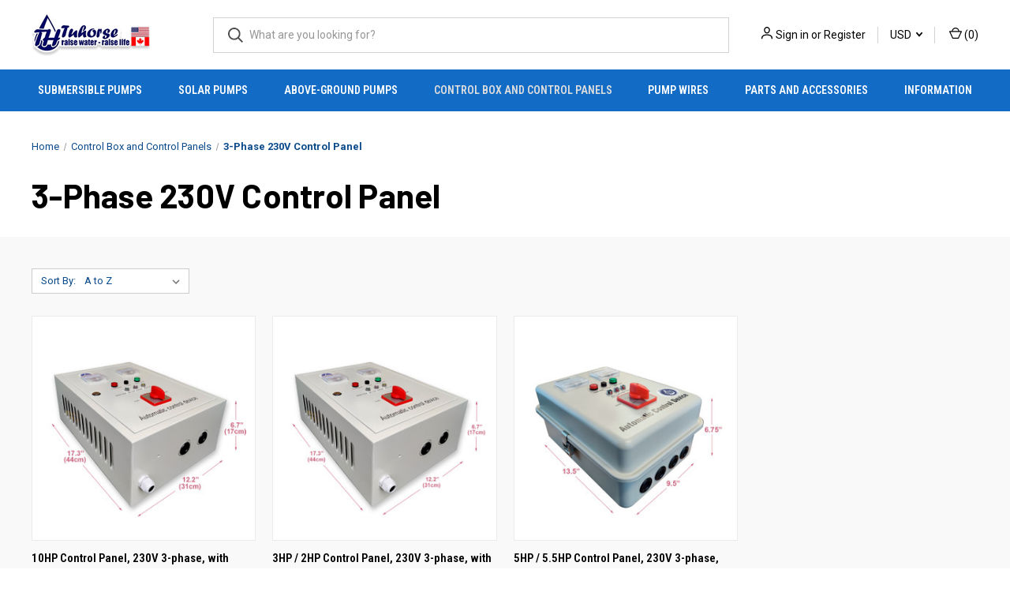

--- FILE ---
content_type: text/html; charset=UTF-8
request_url: https://www.tuhorse.us/categories/control-box-and-control-panels/3-phase-230v-control-panel.html
body_size: 14054
content:



<!DOCTYPE html>
<html class="no-js" lang="en">
    <head>
        <title>3-Phase 230V Pump Motor Control Panel</title>
        <link rel="dns-prefetch preconnect" href="https://cdn11.bigcommerce.com/s-cf651" crossorigin><link rel="dns-prefetch preconnect" href="https://fonts.googleapis.com/" crossorigin><link rel="dns-prefetch preconnect" href="https://fonts.gstatic.com/" crossorigin>
        <meta name="keywords" content="3&quot;, 4&quot; and 6&quot; submersible well pumps, irrigation pumps, sprinkler garden pumps, industrial processing pumps"><link rel='canonical' href='https://www.tuhorse.us/categories/control-box-and-control-panels/3-phase-230v-control-panel.html' /><meta name='platform' content='bigcommerce.stencil' />
        
        

        <link href="https://cdn11.bigcommerce.com/s-cf651/product_images/favicon.png" rel="shortcut icon">
        <meta name="viewport" content="width=device-width, initial-scale=1, maximum-scale=1">

        <script>
            document.documentElement.className = document.documentElement.className.replace('no-js', 'js');
        </script>

        <script>
    function browserSupportsAllFeatures() {
        return window.Promise
            && window.fetch
            && window.URL
            && window.URLSearchParams
            && window.WeakMap
            // object-fit support
            && ('objectFit' in document.documentElement.style);
    }

    function loadScript(src) {
        var js = document.createElement('script');
        js.src = src;
        js.onerror = function () {
            console.error('Failed to load polyfill script ' + src);
        };
        document.head.appendChild(js);
    }

    if (!browserSupportsAllFeatures()) {
        loadScript('https://cdn11.bigcommerce.com/s-cf651/stencil/32641f60-0f21-013d-fedc-2ad63dde8e1a/e/a6a9f100-d30b-013e-f8fe-3e73ab65dab6/dist/theme-bundle.polyfills.js');
    }
</script>
        <script>window.consentManagerTranslations = `{"locale":"en","locales":{"consent_manager.data_collection_warning":"en","consent_manager.accept_all_cookies":"en","consent_manager.gdpr_settings":"en","consent_manager.data_collection_preferences":"en","consent_manager.manage_data_collection_preferences":"en","consent_manager.use_data_by_cookies":"en","consent_manager.data_categories_table":"en","consent_manager.allow":"en","consent_manager.accept":"en","consent_manager.deny":"en","consent_manager.dismiss":"en","consent_manager.reject_all":"en","consent_manager.category":"en","consent_manager.purpose":"en","consent_manager.functional_category":"en","consent_manager.functional_purpose":"en","consent_manager.analytics_category":"en","consent_manager.analytics_purpose":"en","consent_manager.targeting_category":"en","consent_manager.advertising_category":"en","consent_manager.advertising_purpose":"en","consent_manager.essential_category":"en","consent_manager.esential_purpose":"en","consent_manager.yes":"en","consent_manager.no":"en","consent_manager.not_available":"en","consent_manager.cancel":"en","consent_manager.save":"en","consent_manager.back_to_preferences":"en","consent_manager.close_without_changes":"en","consent_manager.unsaved_changes":"en","consent_manager.by_using":"en","consent_manager.agree_on_data_collection":"en","consent_manager.change_preferences":"en","consent_manager.cancel_dialog_title":"en","consent_manager.privacy_policy":"en","consent_manager.allow_category_tracking":"en","consent_manager.disallow_category_tracking":"en"},"translations":{"consent_manager.data_collection_warning":"We use cookies (and other similar technologies) to collect data to improve your shopping experience.","consent_manager.accept_all_cookies":"Accept All Cookies","consent_manager.gdpr_settings":"Settings","consent_manager.data_collection_preferences":"Website Data Collection Preferences","consent_manager.manage_data_collection_preferences":"Manage Website Data Collection Preferences","consent_manager.use_data_by_cookies":" uses data collected by cookies and JavaScript libraries to improve your shopping experience.","consent_manager.data_categories_table":"The table below outlines how we use this data by category. To opt out of a category of data collection, select 'No' and save your preferences.","consent_manager.allow":"Allow","consent_manager.accept":"Accept","consent_manager.deny":"Deny","consent_manager.dismiss":"Dismiss","consent_manager.reject_all":"Reject all","consent_manager.category":"Category","consent_manager.purpose":"Purpose","consent_manager.functional_category":"Functional","consent_manager.functional_purpose":"Enables enhanced functionality, such as videos and live chat. If you do not allow these, then some or all of these functions may not work properly.","consent_manager.analytics_category":"Analytics","consent_manager.analytics_purpose":"Provide statistical information on site usage, e.g., web analytics so we can improve this website over time.","consent_manager.targeting_category":"Targeting","consent_manager.advertising_category":"Advertising","consent_manager.advertising_purpose":"Used to create profiles or personalize content to enhance your shopping experience.","consent_manager.essential_category":"Essential","consent_manager.esential_purpose":"Essential for the site and any requested services to work, but do not perform any additional or secondary function.","consent_manager.yes":"Yes","consent_manager.no":"No","consent_manager.not_available":"N/A","consent_manager.cancel":"Cancel","consent_manager.save":"Save","consent_manager.back_to_preferences":"Back to Preferences","consent_manager.close_without_changes":"You have unsaved changes to your data collection preferences. Are you sure you want to close without saving?","consent_manager.unsaved_changes":"You have unsaved changes","consent_manager.by_using":"By using our website, you're agreeing to our","consent_manager.agree_on_data_collection":"By using our website, you're agreeing to the collection of data as described in our ","consent_manager.change_preferences":"You can change your preferences at any time","consent_manager.cancel_dialog_title":"Are you sure you want to cancel?","consent_manager.privacy_policy":"Privacy Policy","consent_manager.allow_category_tracking":"Allow [CATEGORY_NAME] tracking","consent_manager.disallow_category_tracking":"Disallow [CATEGORY_NAME] tracking"}}`;</script>

        <script>
            window.lazySizesConfig = window.lazySizesConfig || {};
            window.lazySizesConfig.loadMode = 1;
        </script>
        <script async src="https://cdn11.bigcommerce.com/s-cf651/stencil/32641f60-0f21-013d-fedc-2ad63dde8e1a/e/a6a9f100-d30b-013e-f8fe-3e73ab65dab6/dist/theme-bundle.head_async.js"></script>
        
        <link href="https://fonts.googleapis.com/css?family=Roboto+Condensed:400,600%7CRoboto:400,700%7CBarlow:700&display=block" rel="stylesheet">
        
        <link rel="preload" href="https://cdn11.bigcommerce.com/s-cf651/stencil/32641f60-0f21-013d-fedc-2ad63dde8e1a/e/a6a9f100-d30b-013e-f8fe-3e73ab65dab6/dist/theme-bundle.font.js" as="script">
        <script async src="https://cdn11.bigcommerce.com/s-cf651/stencil/32641f60-0f21-013d-fedc-2ad63dde8e1a/e/a6a9f100-d30b-013e-f8fe-3e73ab65dab6/dist/theme-bundle.font.js"></script>

        <link data-stencil-stylesheet href="https://cdn11.bigcommerce.com/s-cf651/stencil/32641f60-0f21-013d-fedc-2ad63dde8e1a/e/a6a9f100-d30b-013e-f8fe-3e73ab65dab6/css/theme-af216a00-684e-013e-1836-42c6fdc3ec08.css" rel="stylesheet">

        <!-- Start Tracking Code for analytics_googleanalytics -->

<meta name='yandex-verification' content='4b6522d87af26198' />

<script type="text/javascript">

  var _gaq = _gaq || [];
  _gaq.push(['_setAccount', 'UA-31654909-1']);
  _gaq.push(['_setDomainName', 'tuhorse.us']);
  _gaq.push(['_trackPageview']);

  (function() {
    var ga = document.createElement('script'); ga.type = 'text/javascript'; ga.async = true;
    ga.src = ('https:' == document.location.protocol ? 'https://ssl' : 'http://www') + '.google-analytics.com/ga.js';
    var s = document.getElementsByTagName('script')[0]; s.parentNode.insertBefore(ga, s);
  })();

</script>

<meta name="msvalidate.01" content="BA33DD7F88C21AD40D21D80B1AC980DC" />

<script type="text/javascript"
    src="https://ajax.googleapis.com/ajax/libs/jquery/1.4.2/jquery.min.js">
</script>
     <script type="text/javascript" language="javascript">
$(function () {

$("#Footer").html($("#Footer").html().replace("Shopping Cart Software", "")); 

 $("#Footer").html($("#Footer").html().replace("by BigCommerce", "Questions? Call 604-952-0060")); 
                
     });
</script>

<!-- Global site tag (gtag.js) - Google Analytics -->
<script async src="https://www.googletagmanager.com/gtag/js?id=UA-175784188-1"></script>
<script>
  window.dataLayer = window.dataLayer || [];
  function gtag(){dataLayer.push(arguments);}
  gtag('js', new Date());

  gtag('config', 'UA-175784188-1');
</script>


<!-- End Tracking Code for analytics_googleanalytics -->

<!-- Start Tracking Code for analytics_googleanalytics4 -->

<script data-cfasync="false" src="https://cdn11.bigcommerce.com/shared/js/google_analytics4_bodl_subscribers-358423becf5d870b8b603a81de597c10f6bc7699.js" integrity="sha256-gtOfJ3Avc1pEE/hx6SKj/96cca7JvfqllWA9FTQJyfI=" crossorigin="anonymous"></script>
<script data-cfasync="false">
  (function () {
    window.dataLayer = window.dataLayer || [];

    function gtag(){
        dataLayer.push(arguments);
    }

    function initGA4(event) {
         function setupGtag() {
            function configureGtag() {
                gtag('js', new Date());
                gtag('set', 'developer_id.dMjk3Nj', true);
                gtag('config', 'G-YT6JFWCXHC');
            }

            var script = document.createElement('script');

            script.src = 'https://www.googletagmanager.com/gtag/js?id=G-YT6JFWCXHC';
            script.async = true;
            script.onload = configureGtag;

            document.head.appendChild(script);
        }

        setupGtag();

        if (typeof subscribeOnBodlEvents === 'function') {
            subscribeOnBodlEvents('G-YT6JFWCXHC', false);
        }

        window.removeEventListener(event.type, initGA4);
    }

    

    var eventName = document.readyState === 'complete' ? 'consentScriptsLoaded' : 'DOMContentLoaded';
    window.addEventListener(eventName, initGA4, false);
  })()
</script>

<!-- End Tracking Code for analytics_googleanalytics4 -->

<!-- Start Tracking Code for analytics_siteverification -->

<meta name="google-site-verification" content="YYf_dhSo3uXfRviPNIYKkVctvfEnUnazZOfSvrfDFX0" />

<!-- End Tracking Code for analytics_siteverification -->


<script type="text/javascript">
var BCData = {};
</script>
<!-- Google tag (gtag.js) -->
<script async src="https://www.googletagmanager.com/gtag/js?id=AW-978195087"></script>
<script>
  window.dataLayer = window.dataLayer || [];
  function gtag(){dataLayer.push(arguments);}
  gtag('js', new Date());

  gtag('config', 'AW-978195087');
</script><script>
  gtag('event', 'page_view', {
    'send_to': 'AW-978195087',
    'user_id': 'replace with value',
    'value': 'replace with value',
    'items': [{
      'id': 'replace with value',
      'google_business_vertical': 'retail'
    }]
  });
</script>

 <script data-cfasync="false" src="https://microapps.bigcommerce.com/bodl-events/1.9.4/index.js" integrity="sha256-Y0tDj1qsyiKBRibKllwV0ZJ1aFlGYaHHGl/oUFoXJ7Y=" nonce="" crossorigin="anonymous"></script>
 <script data-cfasync="false" nonce="">

 (function() {
    function decodeBase64(base64) {
       const text = atob(base64);
       const length = text.length;
       const bytes = new Uint8Array(length);
       for (let i = 0; i < length; i++) {
          bytes[i] = text.charCodeAt(i);
       }
       const decoder = new TextDecoder();
       return decoder.decode(bytes);
    }
    window.bodl = JSON.parse(decodeBase64("[base64]"));
 })()

 </script>

<script nonce="">
(function () {
    var xmlHttp = new XMLHttpRequest();

    xmlHttp.open('POST', 'https://bes.gcp.data.bigcommerce.com/nobot');
    xmlHttp.setRequestHeader('Content-Type', 'application/json');
    xmlHttp.send('{"store_id":"241124","timezone_offset":"-8.0","timestamp":"2026-01-21T14:20:30.10026700Z","visit_id":"ee64db52-bcba-400e-9a47-12d3982ea40e","channel_id":1}');
})();
</script>

        

        <script>
            var theme_settings = {
                show_fast_cart: true,
                linksPerCol: 10,
            };
        </script>

        <link rel="preload" href="https://cdn11.bigcommerce.com/s-cf651/stencil/32641f60-0f21-013d-fedc-2ad63dde8e1a/e/a6a9f100-d30b-013e-f8fe-3e73ab65dab6/dist/theme-bundle.main.js" as="script">
    </head>
    <body>
        <svg data-src="https://cdn11.bigcommerce.com/s-cf651/stencil/32641f60-0f21-013d-fedc-2ad63dde8e1a/e/a6a9f100-d30b-013e-f8fe-3e73ab65dab6/img/icon-sprite.svg" class="icons-svg-sprite"></svg>

        <header class="header" role="banner">
    <a href="#" class="mobileMenu-toggle" data-mobile-menu-toggle="menu">
        <span class="mobileMenu-toggleIcon"></span>
    </a>

    <div class="header-logo--wrap">
        <div class="header-logo">
            
            <div class="logo-and-toggle">
                <div class="desktopMenu-toggle">
                    <a href="javascript:void(0);" class="mobileMenu-toggle">
                        <span class="mobileMenu-toggleIcon"></span>
                    </a>
                </div>
                
                    <div class="logo-wrap"><a href="https://www.tuhorse.us/" class="header-logo__link" data-header-logo-link>
        <div class="header-logo-image-container">
            <img class="header-logo-image"
                 src="https://cdn11.bigcommerce.com/s-cf651/images/stencil/150x68/tuhorse_raise_water_raise_life_color_code_040866_shadow_3_1597188223__85276.original.png"
                 srcset="https://cdn11.bigcommerce.com/s-cf651/images/stencil/150x68/tuhorse_raise_water_raise_life_color_code_040866_shadow_3_1597188223__85276.original.png"
                 alt="Tuhorse Pumps - USA and Canada Store"
                 title="Tuhorse Pumps - USA and Canada Store">
        </div>
</a>
</div>
            </div>
            
            <div class="quickSearchWrap" id="quickSearch" aria-hidden="true" tabindex="-1" data-prevent-quick-search-close>
                <div>
    <!-- snippet location forms_search -->
    <form class="form" action="/search.php">
        <fieldset class="form-fieldset">
            <div class="form-field">
                <label class="is-srOnly" for="search_query">Search</label>
                <input class="form-input" data-search-quick name="search_query" id="search_query" data-error-message="Search field cannot be empty." placeholder="What are you looking for?" autocomplete="off">
                <button type="submit" class="form-button">
                    <i class="icon" aria-hidden="true">
                        <svg><use xlink:href="#icon-search" /></svg>
                    </i>
                </button>
            </div>
        </fieldset>
    </form>
    <section class="quickSearchResults" data-bind="html: results"></section>
    <p role="status"
       aria-live="polite"
       class="aria-description--hidden"
       data-search-aria-message-predefined-text="product results for"
    ></p>
</div>
            </div>
            <div class="navUser-wrap">
                <nav class="navUser">
    <ul class="navUser-section navUser-section--alt">
        <li class="navUser-item navUser-item--account">
            <i class="icon" aria-hidden="true">
                <svg><use xlink:href="#icon-user" /></svg>
            </i>
                <a class="navUser-action"
                   href="/login.php"
                   aria-label="Sign in"
                >
                    Sign in
                </a>
                    <span>or</span> <a class="navUser-action" href="/login.php?action=create_account">Register</a>
        </li>
            <li class="navUser-item navUser-item-currency">
        <a class="navUser-action navUser-action--currencySelector has-dropdown" href="#" data-dropdown="currencySelection" aria-controls="currencySelection" aria-expanded="false">USD <i class="icon" aria-hidden="true"><svg><use xlink:href="#icon-downselector-small" /></svg></i></a>
        <ul class="dropdown-menu" id="currencySelection" data-dropdown-content aria-hidden="true" tabindex="-1">
            <li class="dropdown-menu-item">
                <a href="https://www.tuhorse.us/categories/control-box-and-control-panels/3-phase-230v-control-panel.html?setCurrencyId=1"
                   data-currency-code="USD"
                   data-cart-currency-switch-url="https://www.tuhorse.us/cart/change-currency"
                   data-warning="Promotions and gift certificates that don&#x27;t apply to the new currency will be removed from your cart. Are you sure you want to continue?"
                >
                    <strong>US Dollar</strong>
                </a>
            </li>
            <li class="dropdown-menu-item">
                <a href="https://www.tuhorse.us/categories/control-box-and-control-panels/3-phase-230v-control-panel.html?setCurrencyId=2"
                   data-currency-code="CAD"
                   data-cart-currency-switch-url="https://www.tuhorse.us/cart/change-currency"
                   data-warning="Promotions and gift certificates that don&#x27;t apply to the new currency will be removed from your cart. Are you sure you want to continue?"
                >
                    Canadian Dollar
                </a>
            </li>
        </ul>
    </li>
        <li class="navUser-item navUser-item--mobile-search">
            <i class="icon" aria-hidden="true">
                <svg><use xlink:href="#icon-search" /></svg>
            </i>
        </li>
        <li class="navUser-item navUser-item--cart">
            <a
                class="navUser-action"
                data-cart-preview
                data-dropdown="cart-preview-dropdown"
                data-options="align:right"
                href="/cart.php"
                aria-label="Cart with 0 items"
            >
                <i class="icon" aria-hidden="true">
                    <svg><use xlink:href="#icon-cart" /></svg>
                </i>
                (<span class=" cart-quantity"></span>)
            </a>

            <div class="dropdown-menu" id="cart-preview-dropdown" data-dropdown-content aria-hidden="true"></div>
        </li>
    </ul>
</nav>
            </div>
        </div>
    </div>

    <div class="navPages-container" id="menu" data-menu>
        <span class="mobile-closeNav">
    <i class="icon" aria-hidden="true">
        <svg><use xlink:href="#icon-close-large" /></svg>
    </i>
    close
</span>
<nav class="navPages">
    <ul class="navPages-list navPages-list--user 5765697a656e20596f756e67">
            <li class="navPages-item navPages-item--currency">
                <a class="navPages-action has-subMenu" href="#" data-collapsible="navPages-currency" aria-controls="navPages-currency" aria-expanded="false">
                    USD <i class="icon navPages-action-moreIcon" aria-hidden="true"><svg><use xmlns:xlink="http://www.w3.org/1999/xlink" xlink:href="#icon-chevron-down"></use></svg></i>
                </a>
                <div class="navPage-subMenu" id="navPages-currency" aria-hidden="true" tabindex="-1">
                    <ul class="navPage-subMenu-list">
                        <li class="navPage-subMenu-item">
                            <i class="icon navPages-action-moreIcon" aria-hidden="true"><svg><use xlink:href="#icon-chevron-right" /></svg></i>
                            <a class="navPage-subMenu-action navPages-action" href="https://www.tuhorse.us/categories/control-box-and-control-panels/3-phase-230v-control-panel.html?setCurrencyId=1">
                                    <strong>US Dollar</strong>
                            </a>
                        </li>
                        <li class="navPage-subMenu-item">
                            <i class="icon navPages-action-moreIcon" aria-hidden="true"><svg><use xlink:href="#icon-chevron-right" /></svg></i>
                            <a class="navPage-subMenu-action navPages-action" href="https://www.tuhorse.us/categories/control-box-and-control-panels/3-phase-230v-control-panel.html?setCurrencyId=2">
                                    Canadian Dollar
                            </a>
                        </li>
                    </ul>
                </div>
            </li>
            <li class="navPages-item">
                <i class="icon" aria-hidden="true">
                    <svg><use xlink:href="#icon-user" /></svg>
                </i>
                <a class="navPages-action" href="/login.php">Sign in</a>
                    or
                    <a class="navPages-action"
                       href="/login.php?action=create_account"
                       aria-label="Register"
                    >
                        Register
                    </a>
            </li>
    </ul>
    <ul class="navPages-list navPages-mega navPages-mainNav">
            <li class="navPages-item">
                <a class="navPages-action has-subMenu"
   href="https://www.tuhorse.us/categories/submersible-pumps"
   data-collapsible="navPages-34"
>
    Submersible Pumps
    <i class="icon navPages-action-moreIcon" aria-hidden="true">
        <svg><use xlink:href="#icon-chevron-down" /></svg>
    </i>
</a>
<div class="column-menu navPage-subMenu" id="navPages-34" aria-hidden="true" tabindex="-1">
    <ul class="navPage-subMenu-list">
            <li class="navPage-subMenu-item">
                <i class="icon navPages-action-moreIcon" aria-hidden="true"><svg><use xlink:href="#icon-chevron-right" /></svg></i>
                <a class="navPage-subMenu-action navPages-action" href="https://www.tuhorse.us/categories/submersible-pumps/3-inch-deep-well-pumps.html">3 Inch Deep Well Pumps</a>
                
            </li>
            <li class="navPage-subMenu-item">
                <i class="icon navPages-action-moreIcon" aria-hidden="true"><svg><use xlink:href="#icon-chevron-right" /></svg></i>
                <a class="navPage-subMenu-action navPages-action" href="https://www.tuhorse.us/4-inch-deep-well-pumps/">4 Inch Deep Well Pumps</a>
                
            </li>
            <li class="navPage-subMenu-item">
                <i class="icon navPages-action-moreIcon" aria-hidden="true"><svg><use xlink:href="#icon-chevron-right" /></svg></i>
                <a class="navPage-subMenu-action navPages-action" href="https://www.tuhorse.us/categories/5-inch-deep-well-pumps.html">5 Inch Deep Well Pumps</a>
                
            </li>
            <li class="navPage-subMenu-item">
                <i class="icon navPages-action-moreIcon" aria-hidden="true"><svg><use xlink:href="#icon-chevron-right" /></svg></i>
                <a class="navPage-subMenu-action navPages-action" href="https://www.tuhorse.us/6-inch-deep-well-pumps/">6 Inch Deep Well Pumps</a>
                
            </li>
            <li class="navPage-subMenu-item">
                <i class="icon navPages-action-moreIcon" aria-hidden="true"><svg><use xlink:href="#icon-chevron-right" /></svg></i>
                <a class="navPage-subMenu-action navPages-action" href="https://www.tuhorse.us/categories/submersible-pumps/8-inch-deep-well-pumps.html">8 Inch Deep Well Pumps</a>
                
            </li>
            <li class="navPage-subMenu-item">
                <i class="icon navPages-action-moreIcon" aria-hidden="true"><svg><use xlink:href="#icon-chevron-right" /></svg></i>
                <a class="navPage-subMenu-action navPages-action" href="https://www.tuhorse.us/pump-ends/">Pump-Ends</a>
                
            </li>
            <li class="navPage-subMenu-item">
                <i class="icon navPages-action-moreIcon" aria-hidden="true"><svg><use xlink:href="#icon-chevron-right" /></svg></i>
                <a class="navPage-subMenu-action navPages-action" href="https://www.tuhorse.us/motors/">Motors</a>
                
            </li>
    </ul>
</div>
            </li>
            <li class="navPages-item">
                <a class="navPages-action"
   href="https://www.tuhorse.us/categories/solar-pumps.html"
   aria-label="Solar Pumps"
>
    Solar Pumps
</a>
            </li>
            <li class="navPages-item">
                <a class="navPages-action has-subMenu"
   href="https://www.tuhorse.us/categories/above-ground-pumps.html"
   data-collapsible="navPages-35"
>
    Above-Ground Pumps
    <i class="icon navPages-action-moreIcon" aria-hidden="true">
        <svg><use xlink:href="#icon-chevron-down" /></svg>
    </i>
</a>
<div class="column-menu navPage-subMenu" id="navPages-35" aria-hidden="true" tabindex="-1">
    <ul class="navPage-subMenu-list">
            <li class="navPage-subMenu-item">
                <i class="icon navPages-action-moreIcon" aria-hidden="true"><svg><use xlink:href="#icon-chevron-right" /></svg></i>
                <a class="navPage-subMenu-action navPages-action" href="https://www.tuhorse.us/garden-and-irrigation-pumps/">Garden and Irrigation Pumps</a>
                
            </li>
            <li class="navPage-subMenu-item">
                <i class="icon navPages-action-moreIcon" aria-hidden="true"><svg><use xlink:href="#icon-chevron-right" /></svg></i>
                <a class="navPage-subMenu-action navPages-action" href="https://www.tuhorse.us/shallow-well-and-pressure-boosting-pumps/">Shallow Well and Pressure Boosting Pumps</a>
                
            </li>
    </ul>
</div>
            </li>
            <li class="navPages-item">
                <a class="navPages-action has-subMenu activePage"
   href="https://www.tuhorse.us/pump-control-boxes-and-pump-control-panels/"
   data-collapsible="navPages-15"
>
    Control Box and Control Panels
    <i class="icon navPages-action-moreIcon" aria-hidden="true">
        <svg><use xlink:href="#icon-chevron-down" /></svg>
    </i>
</a>
<div class="column-menu navPage-subMenu" id="navPages-15" aria-hidden="true" tabindex="-1">
    <ul class="navPage-subMenu-list">
            <li class="navPage-subMenu-item">
                <i class="icon navPages-action-moreIcon" aria-hidden="true"><svg><use xlink:href="#icon-chevron-right" /></svg></i>
                <a class="navPage-subMenu-action navPages-action" href="https://www.tuhorse.us/categories/control-box-and-control-panels/1-phase-230v-standard-control-box.html">1-Phase 230V Standard Control Box</a>
                
            </li>
            <li class="navPage-subMenu-item">
                <i class="icon navPages-action-moreIcon" aria-hidden="true"><svg><use xlink:href="#icon-chevron-right" /></svg></i>
                <a class="navPage-subMenu-action navPages-action" href="https://www.tuhorse.us/categories/1-phase-230v-deluxe-control-box.html">1-Phase 230V Deluxe Control Box</a>
                
            </li>
            <li class="navPage-subMenu-item">
                <i class="icon navPages-action-moreIcon" aria-hidden="true"><svg><use xlink:href="#icon-chevron-right" /></svg></i>
                <a class="navPage-subMenu-action navPages-action" href="https://www.tuhorse.us/categories/3-phase-460v-control-panel.html">3-Phase 460V Control Panel</a>
                
            </li>
            <li class="navPage-subMenu-item">
                <i class="icon navPages-action-moreIcon" aria-hidden="true"><svg><use xlink:href="#icon-chevron-right" /></svg></i>
                <a class="navPage-subMenu-action navPages-action activePage" href="https://www.tuhorse.us/categories/control-box-and-control-panels/3-phase-230v-control-panel.html">3-Phase 230V Control Panel</a>
                
            </li>
    </ul>
</div>
            </li>
            <li class="navPages-item">
                <a class="navPages-action"
   href="https://www.tuhorse.us/categories/pump-wires"
   aria-label="Pump Wires"
>
    Pump Wires
</a>
            </li>
            <li class="navPages-item">
                <a class="navPages-action has-subMenu"
   href="https://www.tuhorse.us/parts-and-accessories/"
   data-collapsible="navPages-36"
>
    Parts and Accessories
    <i class="icon navPages-action-moreIcon" aria-hidden="true">
        <svg><use xlink:href="#icon-chevron-down" /></svg>
    </i>
</a>
<div class="column-menu navPage-subMenu" id="navPages-36" aria-hidden="true" tabindex="-1">
    <ul class="navPage-subMenu-list">
            <li class="navPage-subMenu-item">
                <i class="icon navPages-action-moreIcon" aria-hidden="true"><svg><use xlink:href="#icon-chevron-right" /></svg></i>
                <a class="navPage-subMenu-action navPages-action" href="https://www.tuhorse.us/categories/parts-and-accessories/protectors-breakers-relays.html">Protectors / Breakers / Relays</a>
                
            </li>
            <li class="navPage-subMenu-item">
                <i class="icon navPages-action-moreIcon" aria-hidden="true"><svg><use xlink:href="#icon-chevron-right" /></svg></i>
                <a class="navPage-subMenu-action navPages-action" href="https://www.tuhorse.us/categories/parts-and-accessories/solar-pump-accessories.html">Solar Pump Accessories</a>
                
            </li>
            <li class="navPage-subMenu-item">
                <i class="icon navPages-action-moreIcon" aria-hidden="true"><svg><use xlink:href="#icon-chevron-right" /></svg></i>
                <a class="navPage-subMenu-action navPages-action" href="https://www.tuhorse.us/capacitors/">Capacitors</a>
                
            </li>
            <li class="navPage-subMenu-item">
                <i class="icon navPages-action-moreIcon" aria-hidden="true"><svg><use xlink:href="#icon-chevron-right" /></svg></i>
                <a class="navPage-subMenu-action navPages-action" href="https://www.tuhorse.us/fittings-and-valves/">Fittings and Valves</a>
                
            </li>
            <li class="navPage-subMenu-item">
                <i class="icon navPages-action-moreIcon" aria-hidden="true"><svg><use xlink:href="#icon-chevron-right" /></svg></i>
                <a class="navPage-subMenu-action navPages-action" href="https://www.tuhorse.us/pressure-switches/">Pressure Switches</a>
                
            </li>
            <li class="navPage-subMenu-item">
                <i class="icon navPages-action-moreIcon" aria-hidden="true"><svg><use xlink:href="#icon-chevron-right" /></svg></i>
                <a class="navPage-subMenu-action navPages-action" href="https://www.tuhorse.us/categories/parts-and-accessories/pump-sleeve-kits.html">Pump Sleeve Kits</a>
                
            </li>
            <li class="navPage-subMenu-item">
                <i class="icon navPages-action-moreIcon" aria-hidden="true"><svg><use xlink:href="#icon-chevron-right" /></svg></i>
                <a class="navPage-subMenu-action navPages-action" href="https://www.tuhorse.us/categories/parts-and-accessories/splice-kit.html">Splice Kit</a>
                
            </li>
            <li class="navPage-subMenu-item">
                <i class="icon navPages-action-moreIcon" aria-hidden="true"><svg><use xlink:href="#icon-chevron-right" /></svg></i>
                <a class="navPage-subMenu-action navPages-action" href="https://www.tuhorse.us/miscellaneous/">Miscellaneous</a>
                
            </li>
    </ul>
</div>
            </li>
                <li class="navPages-item navPages-item--content-first">
                        <a class="navPages-action has-subMenu"
   href="https://www.tuhorse.us/information/"
   data-collapsible="navPages-"
>
    Information
    <i class="icon navPages-action-moreIcon" aria-hidden="true">
        <svg><use xlink:href="#icon-chevron-down" /></svg>
    </i>
</a>
<div class="column-menu navPage-subMenu" id="navPages-" aria-hidden="true" tabindex="-1">
    <ul class="navPage-subMenu-list">
            <li class="navPage-subMenu-item">
                <i class="icon navPages-action-moreIcon" aria-hidden="true"><svg><use xlink:href="#icon-chevron-right" /></svg></i>
                <a class="navPage-subMenu-action navPages-action" href="https://www.tuhorse.us/installation-info/">Installation Info</a>
                
            </li>
            <li class="navPage-subMenu-item">
                <i class="icon navPages-action-moreIcon" aria-hidden="true"><svg><use xlink:href="#icon-chevron-right" /></svg></i>
                <a class="navPage-subMenu-action navPages-action" href="https://www.tuhorse.us/total-dynamic-head-tdh-calculator/">Total Dynamic Head (TDH) Calculator</a>
                
            </li>
            <li class="navPage-subMenu-item">
                <i class="icon navPages-action-moreIcon" aria-hidden="true"><svg><use xlink:href="#icon-chevron-right" /></svg></i>
                <a class="navPage-subMenu-action navPages-action" href="https://www.tuhorse.us/drop-wire-selection-and-combining/">Drop Wire Size Table</a>
                
            </li>
            <li class="navPage-subMenu-item">
                <i class="icon navPages-action-moreIcon" aria-hidden="true"><svg><use xlink:href="#icon-chevron-right" /></svg></i>
                <a class="navPage-subMenu-action navPages-action" href="https://www.tuhorse.us/motor-winding-resistance-circuit-breakers/">Motor Winding Resistance, Circuit Breakers</a>
                
            </li>
            <li class="navPage-subMenu-item">
                <i class="icon navPages-action-moreIcon" aria-hidden="true"><svg><use xlink:href="#icon-chevron-right" /></svg></i>
                <a class="navPage-subMenu-action navPages-action" href="https://www.tuhorse.us/reading-tuhorse-model-numbers/">Model Number Guide</a>
                
            </li>
            <li class="navPage-subMenu-item">
                <i class="icon navPages-action-moreIcon" aria-hidden="true"><svg><use xlink:href="#icon-chevron-right" /></svg></i>
                <a class="navPage-subMenu-action navPages-action" href="https://www.tuhorse.us/capacitors-and-replacements/">Capacitors</a>
                
            </li>
            <li class="navPage-subMenu-item">
                <i class="icon navPages-action-moreIcon" aria-hidden="true"><svg><use xlink:href="#icon-chevron-right" /></svg></i>
                <a class="navPage-subMenu-action navPages-action" href="https://www.tuhorse.us/generator-usage/">Generator Usage</a>
                
            </li>
            <li class="navPage-subMenu-item">
                <i class="icon navPages-action-moreIcon" aria-hidden="true"><svg><use xlink:href="#icon-chevron-right" /></svg></i>
                <a class="navPage-subMenu-action navPages-action" href="https://www.tuhorse.us/pump-sleeves/">Pump Sleeves</a>
                
            </li>
            <li class="navPage-subMenu-item">
                <i class="icon navPages-action-moreIcon" aria-hidden="true"><svg><use xlink:href="#icon-chevron-right" /></svg></i>
                <a class="navPage-subMenu-action navPages-action" href="https://www.tuhorse.us/pump-curves/">Pump Curves</a>
                
            </li>
            <li class="navPage-subMenu-item">
                <i class="icon navPages-action-moreIcon" aria-hidden="true"><svg><use xlink:href="#icon-chevron-right" /></svg></i>
                <a class="navPage-subMenu-action navPages-action" href="https://www.tuhorse.us/2025-2026-holidays/">2025 / 2026 Holidays</a>
                
            </li>
    </ul>
</div>
                </li>
    </ul>
    <ul class="navPages-list navPages-list--user">
    </ul>
</nav>
    </div>
</header>



<div data-content-region="header_bottom--global"></div>
<div data-content-region="header_bottom"></div>

        <div class="body " id='main-content' role='main' data-currency-code="USD">
     
    
<div class="page page--category">
    <section class="page-content container">
        <nav aria-label="Breadcrumb">
    <ol class="breadcrumbs">
                <li class="breadcrumb ">
                    <a class="breadcrumb-label"
                       href="https://www.tuhorse.us/"
                       
                    >
                        <span>Home</span>
                    </a>
                </li>
                <li class="breadcrumb ">
                    <a class="breadcrumb-label"
                       href="https://www.tuhorse.us/pump-control-boxes-and-pump-control-panels/"
                       
                    >
                        <span>Control Box and Control Panels</span>
                    </a>
                </li>
                <li class="breadcrumb is-active">
                    <a class="breadcrumb-label"
                       href="https://www.tuhorse.us/categories/control-box-and-control-panels/3-phase-230v-control-panel.html"
                       aria-current="page"
                    >
                        <span>3-Phase 230V Control Panel</span>
                    </a>
                </li>
    </ol>
</nav>

<script type="application/ld+json">
{
    "@context": "https://schema.org",
    "@type": "BreadcrumbList",
    "itemListElement":
    [
        {
            "@type": "ListItem",
            "position": 1,
            "item": {
                "@id": "https://www.tuhorse.us/",
                "name": "Home"
            }
        },
        {
            "@type": "ListItem",
            "position": 2,
            "item": {
                "@id": "https://www.tuhorse.us/pump-control-boxes-and-pump-control-panels/",
                "name": "Control Box and Control Panels"
            }
        },
        {
            "@type": "ListItem",
            "position": 3,
            "item": {
                "@id": "https://www.tuhorse.us/categories/control-box-and-control-panels/3-phase-230v-control-panel.html",
                "name": "3-Phase 230V Control Panel"
            }
        }
    ]
}
</script>
            <h1 class="page-heading">3-Phase 230V Control Panel</h1>
        <div data-content-region="category_below_header"></div>
        
    </section>
    
    <div class="main full grid-bg">
        <div class="container">
        
            <main class="page-content" id="product-listing-container">
                    

    <div class="sort-and-pagination">
        <form class="actionBar sort-products" method="get" data-sort-by="product">
    <fieldset class="form-fieldset actionBar-section">
    <div class="form-field">
        <label class="form-label" for="sort">Sort By:</label>
        <select class="form-select form-select--small " name="sort" id="sort" role="listbox">
            <option value="featured" >Featured Items</option>
            <option value="newest" >Newest Items</option>
            <option value="bestselling" >Best Selling</option>
            <option value="alphaasc" selected>A to Z</option>
            <option value="alphadesc" >Z to A</option>
            <option value="avgcustomerreview" >By Review</option>
            <option value="priceasc" >Price: Ascending</option>
            <option value="pricedesc" >Price: Descending</option>
        </select>
    </div>
</fieldset>
</form>
        <nav class="pagination" aria-label="pagination">
    <ul class="pagination-list">

    </ul>
</nav>
    </div>

    <div >
                <ul class="productGrid">
    <li class="product">
            <article
    class="card
    
    "
>
    <figure class="card-figure">


        <a href="https://www.tuhorse.us/control-box-and-control-panels/3-phase-230v-control-panel/10hp-control-panel-230v-3-phase-with-manual-automatic-water-level-control/" 
           class="card-figure__link"
           aria-label="10HP Control Panel, 230V 3-phase, with manual / automatic water level control, US$235.00

"
"
           
        >
            <div class="card-img-container">
                <img class="card-image lazyload" data-sizes="auto" src="https://cdn11.bigcommerce.com/s-cf651/stencil/32641f60-0f21-013d-fedc-2ad63dde8e1a/e/a6a9f100-d30b-013e-f8fe-3e73ab65dab6/img/loading.svg" data-src="https://cdn11.bigcommerce.com/s-cf651/images/stencil/300x300/products/231/4118/TCP_Control_Box_Side_View_With_Dimensions_resized__02816.1628200886.jpg?c=2" alt="10HP well pump Control Panel with automatic and manual mode" title="10HP well pump Control Panel with automatic and manual mode">
            </div>
        </a>
            <figcaption class="card-figcaption">
                <div class="card-figcaption-body">
                    <div class="card-figcaption--action-buttons">
                                <a class="button button--secondary button--small card-figcaption-button quickview" data-product-id="231">Quick view</a>
                                <a href="https://www.tuhorse.us/cart.php?action=add&amp;product_id=231" data-event-type="product-click" class="button button--small card-figcaption-button">Add to Cart</a>
                    </div>
                </div>
            </figcaption>
    </figure>
    <div class="card-body">
        <div>
            <h4 class="card-title">
                <a aria-label="10HP Control Panel, 230V 3-phase, with manual / automatic water level control, US$235.00

"
" 
                    href="https://www.tuhorse.us/control-box-and-control-panels/3-phase-230v-control-panel/10hp-control-panel-230v-3-phase-with-manual-automatic-water-level-control/"
                    
                >
                    10HP Control Panel, 230V 3-phase, with manual / automatic water level control
                </a>
            </h4>
            <div class="card-text" data-test-info-type="price">
                    
        <div class="price-section price-section--withoutTax "  >
            <span class="price-section price-section--withoutTax non-sale-price--withoutTax" style="display: none;">
                <span data-product-non-sale-price-without-tax class="price price--non-sale">
                    
                </span>
            </span>
            <span data-product-price-without-tax class="price price--withoutTax">US$235.00</span>
            <div class="price-section price-section--withoutTax rrp-price--withoutTax" >
                <span data-product-rrp-without-tax class="price price--rrp">US$375.00</span>
            </div>
        </div>
            </div>
                    <p class="card-text brand-name" data-test-info-type="brandName">Tuhorse</p>
        </div>

        <div class="card-details">
                <p class="card-text" data-test-info-type="productRating">
                    <span class="rating--small">
                        <span role="img"
      aria-label="Product rating is 4 of 5"
>
            <span class="icon icon--ratingFull">
                <svg>
                    <use xlink:href="#icon-star" />
                </svg>
            </span>
            <span class="icon icon--ratingFull">
                <svg>
                    <use xlink:href="#icon-star" />
                </svg>
            </span>
            <span class="icon icon--ratingFull">
                <svg>
                    <use xlink:href="#icon-star" />
                </svg>
            </span>
            <span class="icon icon--ratingFull">
                <svg>
                    <use xlink:href="#icon-star" />
                </svg>
            </span>
            <span class="icon icon--ratingEmpty">
                <svg>
                    <use xlink:href="#icon-star" />
                </svg>
            </span>
</span>
                    </span>
                </p>
            
                    </div>
    </div>
</article>
    </li>
    <li class="product">
            <article
    class="card
    
    "
>
    <figure class="card-figure">


        <a href="https://www.tuhorse.us/control-box-and-control-panels/3-phase-230v-control-panel/3hp-2hp-control-panel-230v-3-phase-with-manual-automatic-water-level-control/" 
           class="card-figure__link"
           aria-label="3HP / 2HP Control Panel, 230V 3-phase, with manual / automatic water level control, US$195.00

"
"
           
        >
            <div class="card-img-container">
                <img class="card-image lazyload" data-sizes="auto" src="https://cdn11.bigcommerce.com/s-cf651/stencil/32641f60-0f21-013d-fedc-2ad63dde8e1a/e/a6a9f100-d30b-013e-f8fe-3e73ab65dab6/img/loading.svg" data-src="https://cdn11.bigcommerce.com/s-cf651/images/stencil/300x300/products/232/4108/TCP_Control_Box_Side_View_With_Dimensions_resized__07058.1628199811.jpg?c=2" alt="3HP/2HP well pump Control Panel with automatic and manual mode" title="3HP/2HP well pump Control Panel with automatic and manual mode">
            </div>
        </a>
            <figcaption class="card-figcaption">
                <div class="card-figcaption-body">
                    <div class="card-figcaption--action-buttons">
                                <a class="button button--secondary button--small card-figcaption-button quickview" data-product-id="232">Quick view</a>
                                <a href="https://www.tuhorse.us/cart.php?action=add&amp;product_id=232" data-event-type="product-click" class="button button--small card-figcaption-button">Add to Cart</a>
                    </div>
                </div>
            </figcaption>
    </figure>
    <div class="card-body">
        <div>
            <h4 class="card-title">
                <a aria-label="3HP / 2HP Control Panel, 230V 3-phase, with manual / automatic water level control, US$195.00

"
" 
                    href="https://www.tuhorse.us/control-box-and-control-panels/3-phase-230v-control-panel/3hp-2hp-control-panel-230v-3-phase-with-manual-automatic-water-level-control/"
                    
                >
                    3HP / 2HP Control Panel, 230V 3-phase, with manual / automatic water level control
                </a>
            </h4>
            <div class="card-text" data-test-info-type="price">
                    
        <div class="price-section price-section--withoutTax "  >
            <span class="price-section price-section--withoutTax non-sale-price--withoutTax" style="display: none;">
                <span data-product-non-sale-price-without-tax class="price price--non-sale">
                    
                </span>
            </span>
            <span data-product-price-without-tax class="price price--withoutTax">US$195.00</span>
            <div class="price-section price-section--withoutTax rrp-price--withoutTax" >
                <span data-product-rrp-without-tax class="price price--rrp">US$305.00</span>
            </div>
        </div>
            </div>
                    <p class="card-text brand-name" data-test-info-type="brandName">Tuhorse</p>
        </div>

        <div class="card-details">
                <p class="card-text" data-test-info-type="productRating">
                    <span class="rating--small">
                        <span role="img"
      aria-label="Product rating is 5 of 5"
>
            <span class="icon icon--ratingFull">
                <svg>
                    <use xlink:href="#icon-star" />
                </svg>
            </span>
            <span class="icon icon--ratingFull">
                <svg>
                    <use xlink:href="#icon-star" />
                </svg>
            </span>
            <span class="icon icon--ratingFull">
                <svg>
                    <use xlink:href="#icon-star" />
                </svg>
            </span>
            <span class="icon icon--ratingFull">
                <svg>
                    <use xlink:href="#icon-star" />
                </svg>
            </span>
            <span class="icon icon--ratingFull">
                <svg>
                    <use xlink:href="#icon-star" />
                </svg>
            </span>
</span>
                    </span>
                </p>
            
                    </div>
    </div>
</article>
    </li>
    <li class="product">
            <article
    class="card
    
    "
>
    <figure class="card-figure">


        <a href="https://www.tuhorse.us/control-box-and-control-panels/3-phase-230v-control-panel/5hp-5-5hp-control-panel-230v-3-phase-with-manual-automatic-water-level-control/" 
           class="card-figure__link"
           aria-label="5HP / 5.5HP Control Panel, 230V 3-phase, with manual / automatic water level control, US$215.00

"
"
           
        >
            <div class="card-img-container">
                <img class="card-image lazyload" data-sizes="auto" src="https://cdn11.bigcommerce.com/s-cf651/stencil/32641f60-0f21-013d-fedc-2ad63dde8e1a/e/a6a9f100-d30b-013e-f8fe-3e73ab65dab6/img/loading.svg" data-src="https://cdn11.bigcommerce.com/s-cf651/images/stencil/300x300/products/233/4119/TCP_Control_Box_Side_View_With_Dimensions_Resized__31334.1628201114.jpg?c=2" alt="5HP / 5.5HP Control Panel, 230V 3-phase, with manual / automatic water level control (TCP55T230)" title="5HP / 5.5HP Control Panel, 230V 3-phase, with manual / automatic water level control (TCP55T230)">
            </div>
        </a>
            <figcaption class="card-figcaption">
                <div class="card-figcaption-body">
                    <div class="card-figcaption--action-buttons">
                                <a class="button button--secondary button--small card-figcaption-button quickview" data-product-id="233">Quick view</a>
                                <a href="https://www.tuhorse.us/cart.php?action=add&amp;product_id=233" data-event-type="product-click" class="button button--small card-figcaption-button">Add to Cart</a>
                    </div>
                </div>
            </figcaption>
    </figure>
    <div class="card-body">
        <div>
            <h4 class="card-title">
                <a aria-label="5HP / 5.5HP Control Panel, 230V 3-phase, with manual / automatic water level control, US$215.00

"
" 
                    href="https://www.tuhorse.us/control-box-and-control-panels/3-phase-230v-control-panel/5hp-5-5hp-control-panel-230v-3-phase-with-manual-automatic-water-level-control/"
                    
                >
                    5HP / 5.5HP Control Panel, 230V 3-phase, with manual / automatic water level control
                </a>
            </h4>
            <div class="card-text" data-test-info-type="price">
                    
        <div class="price-section price-section--withoutTax "  >
            <span class="price-section price-section--withoutTax non-sale-price--withoutTax" style="display: none;">
                <span data-product-non-sale-price-without-tax class="price price--non-sale">
                    
                </span>
            </span>
            <span data-product-price-without-tax class="price price--withoutTax">US$215.00</span>
            <div class="price-section price-section--withoutTax rrp-price--withoutTax" >
                <span data-product-rrp-without-tax class="price price--rrp">US$335.00</span>
            </div>
        </div>
            </div>
                    <p class="card-text brand-name" data-test-info-type="brandName">Tuhorse</p>
        </div>

        <div class="card-details">
                <p class="card-text" data-test-info-type="productRating">
                    <span class="rating--small">
                        <span role="img"
      aria-label="Product rating is 5 of 5"
>
            <span class="icon icon--ratingFull">
                <svg>
                    <use xlink:href="#icon-star" />
                </svg>
            </span>
            <span class="icon icon--ratingFull">
                <svg>
                    <use xlink:href="#icon-star" />
                </svg>
            </span>
            <span class="icon icon--ratingFull">
                <svg>
                    <use xlink:href="#icon-star" />
                </svg>
            </span>
            <span class="icon icon--ratingFull">
                <svg>
                    <use xlink:href="#icon-star" />
                </svg>
            </span>
            <span class="icon icon--ratingFull">
                <svg>
                    <use xlink:href="#icon-star" />
                </svg>
            </span>
</span>
                    </span>
                </p>
            
                    </div>
    </div>
</article>
    </li>
</ul>
    </div>

    <nav class="pagination" aria-label="pagination">
    <ul class="pagination-list">

    </ul>
</nav>
                <div data-content-region="category_below_content"></div>
            </main>
        </div>
    </div>
</div>


     
    <div id="modal" class="modal" data-reveal data-prevent-quick-search-close>
    <button class="modal-close"
        type="button"
        title="Close"
        
>
    <span class="aria-description--hidden">Close</span>
    <span aria-hidden="true">&#215;</span>
</button>
    <div class="modal-content"></div>
    <div class="loadingOverlay"></div>
</div>
    <div id="alert-modal" class="modal modal--alert modal--small" data-reveal data-prevent-quick-search-close>
    <div class="swal2-icon swal2-error swal2-icon-show"><span class="swal2-x-mark"><span class="swal2-x-mark-line-left"></span><span class="swal2-x-mark-line-right"></span></span></div>

    <div class="modal-content"></div>

    <div class="button-container"><button type="button" class="confirm button" data-reveal-close>OK</button></div>
</div>
</div>
        
                    
<footer class="footer" role="contentinfo">
    <h2 class="footer-title-sr-only">Footer Start</h2>
    <div class="container">
        <section class="footer-info 4a616d6573">
            <article class="footer-info-col footer-info-dropdown footer-info-col--small" data-section-type="footer-categories">
                <h5 class="footer-info-heading">
                    Categories
                    <i class="icon" aria-hidden="true">
                        <svg><use xlink:href="#icon-downselector" /></svg>
                    </i>
                </h5>
                <ul class="footer-info-list">
                        <li>
                            <a href="https://www.tuhorse.us/categories/submersible-pumps">Submersible Pumps</a>
                        </li>
                        <li>
                            <a href="https://www.tuhorse.us/categories/solar-pumps.html">Solar Pumps</a>
                        </li>
                        <li>
                            <a href="https://www.tuhorse.us/categories/above-ground-pumps.html">Above-Ground Pumps</a>
                        </li>
                        <li>
                            <a href="https://www.tuhorse.us/pump-control-boxes-and-pump-control-panels/">Control Box and Control Panels</a>
                        </li>
                        <li>
                            <a href="https://www.tuhorse.us/categories/pump-wires">Pump Wires</a>
                        </li>
                        <li>
                            <a href="https://www.tuhorse.us/parts-and-accessories/">Parts and Accessories</a>
                        </li>
                </ul>
            </article>
            
            <!--Comment this out: -->

            <!--<article class="footer-info-col footer-info-dropdown footer-info-col--small" data-section-type="footer-webPages">-->
            <!--    <h5 class="footer-info-heading">-->
            <!--        Information-->
            <!--        <i class="icon" aria-hidden="true">-->
            <!--            <svg><use xlink:href="#icon-downselector" /></svg>-->
            <!--        </i>-->
            <!--    </h5>-->
            <!--    <ul class="footer-info-list">-->
            <!--        -->
            <!--            <li>-->
            <!--                <a href="https://www.tuhorse.us/information/">Information</a>-->
            <!--            </li>-->
            <!--        -->
            <!--        <li>-->
            <!--            <a href="/sitemap.php">Sitemap</a>-->
            <!--        </li>-->
            <!--    </ul>-->
            <!--</article>-->
            
            <!--Replace with custom: -->
            
            <article class="footer-info-col footer-info-dropdown footer-info-col--small" data-section-type="footer-webPages">
                <h5 class="footer-info-heading">
                    About
                    <i class="icon" aria-hidden="true">
                        <svg><use xlink:href="#icon-downselector" /></svg>
                    </i>
                </h5>
                <ul class="footer-info-list">
                    <li>
                        <a href="https://www.tuhorse.us/about-us/">About Us</a>
                    </li>
                    
                    <li>
                        <a href="https://www.tuhorse.us/contact-us/">Contact Us</a>
                    </li>
                    
                    <li>
                        <a href="https://www.tuhorse.us/information/">Information</a>
                    </li>
                    <li>
                        <a href="https://www.tuhorse.us/payment/">Payment Info</a>
                    </li>
                    
                    <li>
                        <a href="https://www.tuhorse.us/terms-conditions/">Terms and Conditions</a>
                    </li>

                    <li>
                        <a href="https://www.tuhorse.us/disclaimer/">Disclaimer</a>
                    </li>
                    <li>
                        <a href="https://www.tuhorse.us/blog/">Blog</a>
                    </li>
                </ul>
            </article>
            
            
            
        
            
                <article class="footer-info-col footer-mobile-limited footer-info-col--small" data-section-type="footer-webPages">
                    <h5 class="footer-info-heading">Follow Us</h5>
                    
                        <!-- Pasted from components > common > social-links.html -->
                    
                        <ul class="socialLinks socialLinks--alt">
                            <li class="socialLinks-item youtube-bg">
                                <a class="icon icon--youtube" href="https://www.youtube.com/@tuhorsenorthamerica" target="_blank" rel="noopener">
                                    <svg><use xlink:href="#icon-youtube" /></svg>
                                </a>
                            </li>
                            
                            <li class="socialLinks-item facebook-bg">
                                <a class="icon icon--facebook" href="https://www.facebook.com/p/Tuhorse-North-America-100063591456376/" target="_blank" rel="noopener">
                                    <svg><use xlink:href="#icon-facebook" /></svg>
                                </a>
                            </li>
                        </ul>
                </article>
            
                <article class="footer-info-col footer-mobile-limited footer-info-col--small" data-section-type="storeInfo">
                    <h5 class="footer-info-heading footer-store-name">Tuhorse Pumps - USA and Canada Store</h5>
                    <address>460 Fraser View Place, Unit 6B<br>
Annacis Business Park<br>
Delta, BC<br>
V3M 6H4<br>
Canada</address>
                        <div class="footer-info-phone">
                            <i class="icon" aria-hidden="true">
                                <svg><use xlink:href="#icon-phone" /></svg>
                            </i>
                            <a href="tel:604-528-9060">604-528-9060</a>
                        </div>
                </article>
        </section>
        <div class="footer-copyright">
                <div class="footer-payment-icons">
        <svg class="footer-payment-icon"><use xlink:href="#icon-logo-american-express"></use></svg>
        <svg class="footer-payment-icon"><use xlink:href="#icon-logo-mastercard"></use></svg>
        <svg class="footer-payment-icon"><use xlink:href="#icon-logo-visa"></use></svg>
    </div>
                <p class="powered-by">&copy; 2026 Tuhorse Pumps - USA and Canada Store </p>
        </div>
        
    </div>
    <div data-content-region="ssl_site_seal--global"></div>
</footer>

        <script>window.__webpack_public_path__ = "https://cdn11.bigcommerce.com/s-cf651/stencil/32641f60-0f21-013d-fedc-2ad63dde8e1a/e/a6a9f100-d30b-013e-f8fe-3e73ab65dab6/dist/";</script>
        <script>
            function onThemeBundleMain() {
                window.stencilBootstrap("category", "{\"categoryProductsPerPage\":36,\"categoryId\":154,\"zoomSize\":\"1280x1280\",\"productSize\":\"550x550\",\"genericError\":\"Oops! Something went wrong.\",\"maintenanceModeSettings\":[],\"adminBarLanguage\":\"{\\\"locale\\\":\\\"en\\\",\\\"locales\\\":{\\\"admin.maintenance_header\\\":\\\"en\\\",\\\"admin.maintenance_tooltip\\\":\\\"en\\\",\\\"admin.maintenance_showstore_link\\\":\\\"en\\\",\\\"admin.prelaunch_header\\\":\\\"en\\\",\\\"admin.page_builder_link\\\":\\\"en\\\"},\\\"translations\\\":{\\\"admin.maintenance_header\\\":\\\"Your store is down for maintenance.\\\",\\\"admin.maintenance_tooltip\\\":\\\"Only administrators can view the store at the moment. Visit your control panel settings page to disable maintenance mode.\\\",\\\"admin.maintenance_showstore_link\\\":\\\"Click here to see what your visitors will see.\\\",\\\"admin.prelaunch_header\\\":\\\"Your storefront is private. Share your site with preview code:\\\",\\\"admin.page_builder_link\\\":\\\"Design this page in Page Builder\\\"}}\",\"urls\":{\"home\":\"https://www.tuhorse.us/\",\"account\":{\"index\":\"/account.php\",\"orders\":{\"all\":\"/account.php?action=order_status\",\"completed\":\"/account.php?action=view_orders\",\"save_new_return\":\"/account.php?action=save_new_return\"},\"update_action\":\"/account.php?action=update_account\",\"returns\":\"/account.php?action=view_returns\",\"addresses\":\"/account.php?action=address_book\",\"inbox\":\"/account.php?action=inbox\",\"send_message\":\"/account.php?action=send_message\",\"add_address\":\"/account.php?action=add_shipping_address\",\"wishlists\":{\"all\":\"/wishlist.php\",\"add\":\"/wishlist.php?action=addwishlist\",\"edit\":\"/wishlist.php?action=editwishlist\",\"delete\":\"/wishlist.php?action=deletewishlist\"},\"details\":\"/account.php?action=account_details\",\"recent_items\":\"/account.php?action=recent_items\"},\"brands\":\"https://www.tuhorse.us/brands/\",\"gift_certificate\":{\"purchase\":\"/giftcertificates.php\",\"redeem\":\"/giftcertificates.php?action=redeem\",\"balance\":\"/giftcertificates.php?action=balance\"},\"auth\":{\"login\":\"/login.php\",\"check_login\":\"/login.php?action=check_login\",\"create_account\":\"/login.php?action=create_account\",\"save_new_account\":\"/login.php?action=save_new_account\",\"forgot_password\":\"/login.php?action=reset_password\",\"send_password_email\":\"/login.php?action=send_password_email\",\"save_new_password\":\"/login.php?action=save_new_password\",\"logout\":\"/login.php?action=logout\"},\"product\":{\"post_review\":\"/postreview.php\"},\"cart\":\"/cart.php\",\"checkout\":{\"single_address\":\"/checkout\",\"multiple_address\":\"/checkout.php?action=multiple\"},\"rss\":{\"products\":{\"new\":\"/rss.php?type=rss\",\"new_atom\":\"/rss.php?type=atom\",\"popular\":\"/rss.php?action=popularproducts&type=rss\",\"popular_atom\":\"/rss.php?action=popularproducts&type=atom\",\"featured\":\"/rss.php?action=featuredproducts&type=rss\",\"featured_atom\":\"/rss.php?action=featuredproducts&type=atom\",\"search\":\"/rss.php?action=searchproducts&type=rss\",\"search_atom\":\"/rss.php?action=searchproducts&type=atom\"},\"blog\":\"/rss.php?action=newblogs&type=rss\",\"blog_atom\":\"/rss.php?action=newblogs&type=atom\"},\"contact_us_submit\":\"/pages.php?action=sendContactForm\",\"search\":\"/search.php\",\"compare\":\"/compare\",\"sitemap\":\"/sitemap.php\",\"subscribe\":{\"action\":\"/subscribe.php\"}},\"secureBaseUrl\":\"https://www.tuhorse.us\",\"cartId\":null,\"channelId\":1,\"template\":\"pages/category\",\"validationDictionaryJSON\":\"{\\\"locale\\\":\\\"en\\\",\\\"locales\\\":{\\\"validation_messages.valid_email\\\":\\\"en\\\",\\\"validation_messages.password\\\":\\\"en\\\",\\\"validation_messages.password_match\\\":\\\"en\\\",\\\"validation_messages.invalid_password\\\":\\\"en\\\",\\\"validation_messages.field_not_blank\\\":\\\"en\\\",\\\"validation_messages.certificate_amount\\\":\\\"en\\\",\\\"validation_messages.certificate_amount_range\\\":\\\"en\\\",\\\"validation_messages.price_min_evaluation\\\":\\\"en\\\",\\\"validation_messages.price_max_evaluation\\\":\\\"en\\\",\\\"validation_messages.price_min_not_entered\\\":\\\"en\\\",\\\"validation_messages.price_max_not_entered\\\":\\\"en\\\",\\\"validation_messages.price_invalid_value\\\":\\\"en\\\",\\\"validation_messages.invalid_gift_certificate\\\":\\\"en\\\"},\\\"translations\\\":{\\\"validation_messages.valid_email\\\":\\\"You must enter a valid email.\\\",\\\"validation_messages.password\\\":\\\"You must enter a password.\\\",\\\"validation_messages.password_match\\\":\\\"Your passwords do not match.\\\",\\\"validation_messages.invalid_password\\\":\\\"Passwords must be at least 7 characters and contain both alphabetic and numeric characters.\\\",\\\"validation_messages.field_not_blank\\\":\\\" field cannot be blank.\\\",\\\"validation_messages.certificate_amount\\\":\\\"You must enter a gift certificate amount.\\\",\\\"validation_messages.certificate_amount_range\\\":\\\"You must enter a certificate amount between [MIN] and [MAX]\\\",\\\"validation_messages.price_min_evaluation\\\":\\\"Min. price must be less than max. price.\\\",\\\"validation_messages.price_max_evaluation\\\":\\\"Min. price must be less than max. price.\\\",\\\"validation_messages.price_min_not_entered\\\":\\\"Min. price is required.\\\",\\\"validation_messages.price_max_not_entered\\\":\\\"Max. price is required.\\\",\\\"validation_messages.price_invalid_value\\\":\\\"Input must be greater than 0.\\\",\\\"validation_messages.invalid_gift_certificate\\\":\\\"Please enter your valid certificate code.\\\"}}\",\"validationFallbackDictionaryJSON\":\"{\\\"locale\\\":\\\"en\\\",\\\"locales\\\":{\\\"validation_fallback_messages.valid_email\\\":\\\"en\\\",\\\"validation_fallback_messages.password\\\":\\\"en\\\",\\\"validation_fallback_messages.password_match\\\":\\\"en\\\",\\\"validation_fallback_messages.invalid_password\\\":\\\"en\\\",\\\"validation_fallback_messages.field_not_blank\\\":\\\"en\\\",\\\"validation_fallback_messages.certificate_amount\\\":\\\"en\\\",\\\"validation_fallback_messages.certificate_amount_range\\\":\\\"en\\\",\\\"validation_fallback_messages.price_min_evaluation\\\":\\\"en\\\",\\\"validation_fallback_messages.price_max_evaluation\\\":\\\"en\\\",\\\"validation_fallback_messages.price_min_not_entered\\\":\\\"en\\\",\\\"validation_fallback_messages.price_max_not_entered\\\":\\\"en\\\",\\\"validation_fallback_messages.price_invalid_value\\\":\\\"en\\\",\\\"validation_fallback_messages.invalid_gift_certificate\\\":\\\"en\\\"},\\\"translations\\\":{\\\"validation_fallback_messages.valid_email\\\":\\\"You must enter a valid email.\\\",\\\"validation_fallback_messages.password\\\":\\\"You must enter a password.\\\",\\\"validation_fallback_messages.password_match\\\":\\\"Your passwords do not match.\\\",\\\"validation_fallback_messages.invalid_password\\\":\\\"Passwords must be at least 7 characters and contain both alphabetic and numeric characters.\\\",\\\"validation_fallback_messages.field_not_blank\\\":\\\" field cannot be blank.\\\",\\\"validation_fallback_messages.certificate_amount\\\":\\\"You must enter a gift certificate amount.\\\",\\\"validation_fallback_messages.certificate_amount_range\\\":\\\"You must enter a certificate amount between [MIN] and [MAX]\\\",\\\"validation_fallback_messages.price_min_evaluation\\\":\\\"Min. price must be less than max. price.\\\",\\\"validation_fallback_messages.price_max_evaluation\\\":\\\"Min. price must be less than max. price.\\\",\\\"validation_fallback_messages.price_min_not_entered\\\":\\\"Min. price is required.\\\",\\\"validation_fallback_messages.price_max_not_entered\\\":\\\"Max. price is required.\\\",\\\"validation_fallback_messages.price_invalid_value\\\":\\\"Input must be greater than 0.\\\",\\\"validation_fallback_messages.invalid_gift_certificate\\\":\\\"Please enter your valid certificate code.\\\"}}\",\"validationDefaultDictionaryJSON\":\"{\\\"locale\\\":\\\"en\\\",\\\"locales\\\":{\\\"validation_default_messages.valid_email\\\":\\\"en\\\",\\\"validation_default_messages.password\\\":\\\"en\\\",\\\"validation_default_messages.password_match\\\":\\\"en\\\",\\\"validation_default_messages.invalid_password\\\":\\\"en\\\",\\\"validation_default_messages.field_not_blank\\\":\\\"en\\\",\\\"validation_default_messages.certificate_amount\\\":\\\"en\\\",\\\"validation_default_messages.certificate_amount_range\\\":\\\"en\\\",\\\"validation_default_messages.price_min_evaluation\\\":\\\"en\\\",\\\"validation_default_messages.price_max_evaluation\\\":\\\"en\\\",\\\"validation_default_messages.price_min_not_entered\\\":\\\"en\\\",\\\"validation_default_messages.price_max_not_entered\\\":\\\"en\\\",\\\"validation_default_messages.price_invalid_value\\\":\\\"en\\\",\\\"validation_default_messages.invalid_gift_certificate\\\":\\\"en\\\"},\\\"translations\\\":{\\\"validation_default_messages.valid_email\\\":\\\"You must enter a valid email.\\\",\\\"validation_default_messages.password\\\":\\\"You must enter a password.\\\",\\\"validation_default_messages.password_match\\\":\\\"Your passwords do not match.\\\",\\\"validation_default_messages.invalid_password\\\":\\\"Passwords must be at least 7 characters and contain both alphabetic and numeric characters.\\\",\\\"validation_default_messages.field_not_blank\\\":\\\"The field cannot be blank.\\\",\\\"validation_default_messages.certificate_amount\\\":\\\"You must enter a gift certificate amount.\\\",\\\"validation_default_messages.certificate_amount_range\\\":\\\"You must enter a certificate amount between [MIN] and [MAX]\\\",\\\"validation_default_messages.price_min_evaluation\\\":\\\"Min. price must be less than max. price.\\\",\\\"validation_default_messages.price_max_evaluation\\\":\\\"Min. price must be less than max. price.\\\",\\\"validation_default_messages.price_min_not_entered\\\":\\\"Min. price is required.\\\",\\\"validation_default_messages.price_max_not_entered\\\":\\\"Max. price is required.\\\",\\\"validation_default_messages.price_invalid_value\\\":\\\"Input must be greater than 0.\\\",\\\"validation_default_messages.invalid_gift_certificate\\\":\\\"Please enter your valid certificate code.\\\"}}\",\"carouselArrowAndDotAriaLabel\":\"Go to slide [SLIDE_NUMBER] of [SLIDES_QUANTITY]\",\"carouselActiveDotAriaLabel\":\"active\",\"carouselContentAnnounceMessage\":\"You are currently on slide [SLIDE_NUMBER] of [SLIDES_QUANTITY]\",\"noCompareMessage\":\"You must select at least two products to compare\"}").load();
            }
        </script>
        <script async defer src="https://cdn11.bigcommerce.com/s-cf651/stencil/32641f60-0f21-013d-fedc-2ad63dde8e1a/e/a6a9f100-d30b-013e-f8fe-3e73ab65dab6/dist/theme-bundle.main.js" onload="onThemeBundleMain()"></script>

        <script type="text/javascript" src="https://cdn11.bigcommerce.com/shared/js/csrf-protection-header-5eeddd5de78d98d146ef4fd71b2aedce4161903e.js"></script>
<script type="text/javascript" src="https://cdn11.bigcommerce.com/r-a600665897925f69928879c4f6d5563623604eec/javascript/visitor_stencil.js"></script>
<script>
(function () {
  if (window.__cartTariffNoticeInjected) return;
  window.__cartTariffNoticeInjected = true;

  var NOTICE_ID = 'tariff-cart-notice';

  // ---- 1) Inject CSS with media query (once) ----
  (function injectStyleOnce() {
    if (document.getElementById('tariff-notice-style')) return;
    var style = document.createElement('style');
    style.id = 'tariff-notice-style';
    style.textContent = `
      #${NOTICE_ID} {
        /* default for wider screens (> 550px) */
        margin: 60px auto 30px;
        max-width: 1000px;        /* adjust as needed */
        text-align: center;
        display: block;
        width: 100%;
        line-height: 1.5;
        color: #444;
        font-size: 15px;
        /* ensure it goes on its own row regardless of layout */
        clear: both;             /* float-based layouts */
        grid-column: 1 / -1;     /* grid layouts */
        flex-basis: 100%;        /* flex layouts */
        order: 99;               /* show after buttons in flex */
      }
      @media (max-width: 550px) {
        #${NOTICE_ID} {
		  font-size: 13px;
          margin: 12px auto 30px;   /* smaller top margin on small screens */
        }
      }
    `;
    document.head.appendChild(style);
  })();

  // ---- 2) Create the notice node ----
  function createNotice() {
    var box = document.createElement('div');
    box.id = NOTICE_ID;
    box.setAttribute('role', 'status');
    box.setAttribute('aria-live', 'polite');
    box.innerHTML =
      'The total shown at checkout is the amount you pay — no additional fees will be charged upon delivery.';
    return box;
  }

  // ---- 3) Helpers to find containers/conditions ----
  function getTotalsContainer() {
    return (
      document.querySelector('.cart-totals') ||
      document.querySelector('[data-cart-totals]') ||
      document.querySelector('.cart-total') ||
      document.querySelector('#cart') ||
      document.body
    );
  }

  // Only show if the cart totals actually include "USA Tariffs:"
  function usaTariffsPresent() {
    var totals = getTotalsContainer();
    if (!totals) return false;
    var labels = totals.querySelectorAll(
      '.cart-total-label, .cart-priceItem-label, .definitionList-key, [data-test="cart-price-label"], span, div'
    );
    for (var i = 0; i < labels.length; i++) {
      if ((labels[i].textContent || '').trim() === 'Tax and Duty:') return true;
    }
    return false;
  }

  // The container beneath/around the checkout button
  function getCartActionsContainer() {
    return (
      document.querySelector('.cart-actions') ||
      document.querySelector('[data-cart-actions]') ||
      (document.querySelector('a[data-test="cart-checkout-button"]') &&
        document.querySelector('a[data-test="cart-checkout-button"]').parentElement) ||
      null
    );
  }

  // ---- 4) Inject / remove logic ----
  function injectOrRemove() {
    var existing = document.getElementById(NOTICE_ID);
    var actions = getCartActionsContainer();

    if (usaTariffsPresent() && actions) {
      if (!existing) {
        actions.appendChild(createNotice()); // append so it sits below the button
      }
    } else if (existing) {
      existing.remove();
    }
  }

  // Run once and then observe for cart changes
  injectOrRemove();
  var observer = new MutationObserver(injectOrRemove);
  observer.observe(document.body, { childList: true, subtree: true });
})();
</script>

    </body>
</html>
